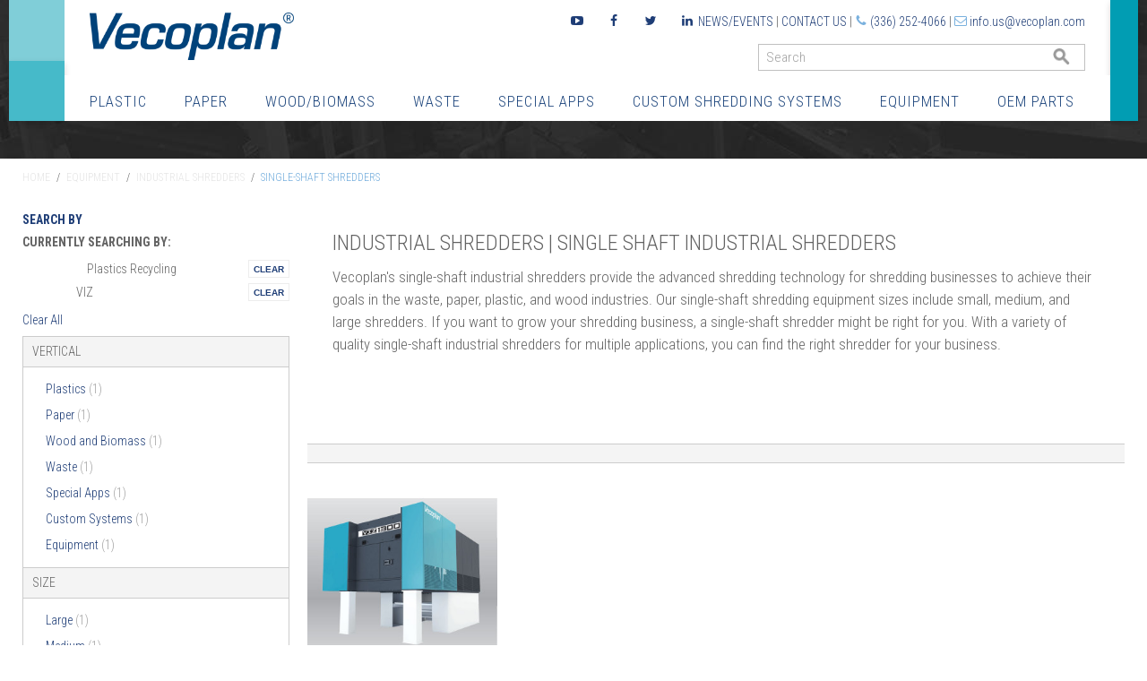

--- FILE ---
content_type: text/html; charset=UTF-8
request_url: https://www.vecoplanllc.com/size-reduction-equipment/industrial-shredders/single-shaft-shredders?material=22&series=75
body_size: 6382
content:

<!DOCTYPE html>

<!--[if lt IE 7 ]> <html lang="en" id="top" class="no-js ie6"> <![endif]-->
<!--[if IE 7 ]>    <html lang="en" id="top" class="no-js ie7"> <![endif]-->
<!--[if IE 8 ]>    <html lang="en" id="top" class="no-js ie8"> <![endif]-->
<!--[if IE 9 ]>    <html lang="en" id="top" class="no-js ie9"> <![endif]-->
<!--[if (gt IE 9)|!(IE)]><!--> <html lang="en" id="top" class="no-js"> <!--<![endif]-->

<head>
<meta http-equiv="Content-Type" content="text/html; charset=utf-8" />
<title>Single Shaft Industrial Shredders | Vecoplan</title>
<!-- Google Tag Manager -->
<script>(function(w,d,s,l,i){w[l]=w[l]||[];w[l].push({'gtm.start':
            new Date().getTime(),event:'gtm.js'});var f=d.getElementsByTagName(s)[0],
        j=d.createElement(s),dl=l!='dataLayer'?'&l='+l:'';j.async=true;j.src=
        'https://www.googletagmanager.com/gtm.js?id='+i+dl;f.parentNode.insertBefore(j,f);
    })(window,document,'script','dataLayer','GTM-KT6GDZ');</script>
<!-- End Google Tag Manager -->
<meta name="description" content="View our extensive line of Vecoplan single shaft shredders. They provide the advanced shredding technology for shredding businesses to achieve their goals." />
<meta name="keywords" content="Single shaft shredders, single shaft industrial shredders" />
<meta name="robots" content="INDEX,FOLLOW" />
<link rel="icon" href="https://www.vecoplanllc.com/media/favicon/default/favicon.png" type="image/x-icon" />
<link rel="shortcut icon" href="https://www.vecoplanllc.com/media/favicon/default/favicon.png" type="image/x-icon" />
<!--[if lt IE 7]>
<script type="text/javascript">
//<![CDATA[
    var BLANK_URL = 'https://www.vecoplanllc.com/js/blank.html';
    var BLANK_IMG = 'https://www.vecoplanllc.com/js/spacer.gif';
//]]>
</script>
<![endif]-->

<script src="https://services.thomasnet.com/roi/client.js?tid=10074962"></script>

<link rel="stylesheet" type="text/css" href="https://www.vecoplanllc.com/skin/frontend/veccoplan/default/css/addon01-2017.css" media="all" />
<link rel="stylesheet" type="text/css" href="https://www.vecoplanllc.com/skin/frontend/veccoplan/default/css/addon04-2017.css" media="all" />
<link rel="stylesheet" type="text/css" href="https://www.vecoplanllc.com/skin/frontend/veccoplan/default/css/addon06-2017.css" media="all" />
<link rel="stylesheet" type="text/css" href="https://www.vecoplanllc.com/skin/frontend/veccoplan/default/css/addon07-2017.css" media="all" />
<link rel="stylesheet" type="text/css" href="https://www.vecoplanllc.com/skin/frontend/veccoplan/default/css/addon01-2018.css" media="all" />
<link rel="stylesheet" type="text/css" href="https://www.vecoplanllc.com/skin/frontend/veccoplan/default/css/addon11-2018.css" media="all" />
<link rel="stylesheet" type="text/css" href="https://www.vecoplanllc.com/skin/frontend/veccoplan/default/css/addon-01-2019-newstyle.css" media="all" />
<link rel="stylesheet" type="text/css" href="https://www.vecoplanllc.com/skin/frontend/veccoplan/default/css/addon-2020-04-22.css" media="all" />
<link rel="stylesheet" type="text/css" href="https://www.vecoplanllc.com/skin/frontend/veccoplan/default/css/addon-2020-07-23.css" media="all" />
<link rel="stylesheet" type="text/css" href="https://www.vecoplanllc.com/skin/frontend/veccoplan/default/css/addon-2022-11.css" media="all" />
<link rel="stylesheet" type="text/css" href="https://www.vecoplanllc.com/skin/frontend/base/default/css/mageworx/downloads/downloads.css" media="all" />
<link rel="stylesheet" type="text/css" href="https://www.vecoplanllc.com/skin/frontend/veccoplan/default/css/mirasvit/searchautocomplete/amazon.css" media="all" />
<link rel="stylesheet" type="text/css" href="https://www.vecoplanllc.com/skin/frontend/base/default/css/mirasvit_searchindex.css" media="all" />
<script type="text/javascript" src="https://www.vecoplanllc.com/js/prototype/prototype.js"></script>
<script type="text/javascript" src="https://www.vecoplanllc.com/js/lib/jquery/jquery-1.10.2.min.js"></script>
<script type="text/javascript" src="https://www.vecoplanllc.com/js/lib/jquery/noconflict.js"></script>
<script type="text/javascript" src="https://www.vecoplanllc.com/js/lib/ccard.js"></script>
<script type="text/javascript" src="https://www.vecoplanllc.com/js/prototype/validation.js"></script>
<script type="text/javascript" src="https://www.vecoplanllc.com/js/scriptaculous/builder.js"></script>
<script type="text/javascript" src="https://www.vecoplanllc.com/js/scriptaculous/effects.js"></script>
<script type="text/javascript" src="https://www.vecoplanllc.com/js/scriptaculous/dragdrop.js"></script>
<script type="text/javascript" src="https://www.vecoplanllc.com/js/scriptaculous/controls.js"></script>
<script type="text/javascript" src="https://www.vecoplanllc.com/js/scriptaculous/slider.js"></script>
<script type="text/javascript" src="https://www.vecoplanllc.com/js/varien/js.js"></script>
<script type="text/javascript" src="https://www.vecoplanllc.com/js/varien/form.js"></script>
<script type="text/javascript" src="https://www.vecoplanllc.com/js/mage/translate.js"></script>
<script type="text/javascript" src="https://www.vecoplanllc.com/js/mage/cookies.js"></script>
<script type="text/javascript" src="https://www.vecoplanllc.com/js/jquery/jquery-1.7.1-min.js"></script>
<script type="text/javascript" src="https://www.vecoplanllc.com/js/commercelab/noconflict.js"></script>
<script type="text/javascript" src="https://www.vecoplanllc.com/js/mirasvit/core/jquery.min.js"></script>
<script type="text/javascript" src="https://www.vecoplanllc.com/js/mirasvit/core/underscore.js"></script>
<script type="text/javascript" src="https://www.vecoplanllc.com/js/mirasvit/core/backbone.js"></script>
<script type="text/javascript" src="https://www.vecoplanllc.com/js/mirasvit/code/searchautocomplete/form.js"></script>
<script type="text/javascript" src="https://www.vecoplanllc.com/js/mirasvit/code/searchautocomplete/autocomplete.js"></script>
<script type="text/javascript" src="https://www.vecoplanllc.com/skin/frontend/rwd/default/js/lib/modernizr.custom.min.js"></script>
<script type="text/javascript" src="https://www.vecoplanllc.com/skin/frontend/rwd/default/js/lib/selectivizr.js"></script>
<script type="text/javascript" src="https://www.vecoplanllc.com/skin/frontend/rwd/default/js/lib/matchMedia.js"></script>
<script type="text/javascript" src="https://www.vecoplanllc.com/skin/frontend/rwd/default/js/lib/matchMedia.addListener.js"></script>
<script type="text/javascript" src="https://www.vecoplanllc.com/skin/frontend/rwd/default/js/lib/enquire.js"></script>
<script type="text/javascript" src="https://www.vecoplanllc.com/skin/frontend/rwd/default/js/lib/imagesloaded.js"></script>
<script type="text/javascript" src="https://www.vecoplanllc.com/skin/frontend/rwd/default/js/minicart.js"></script>
<script type="text/javascript" src="https://www.vecoplanllc.com/skin/frontend/base/default/js/mageworx/downloads/downloads.js"></script>
<link rel="stylesheet" href="//fonts.googleapis.com/css?family=Roboto:300,400,700|Roboto+Condensed:300,700" />
<link rel="canonical" href="https://www.vecoplanllc.com/size-reduction-equipment/industrial-shredders/single-shaft-shredders" />
<!--[if  (lte IE 8) & (!IEMobile)]>
<link rel="stylesheet" type="text/css" href="https://www.vecoplanllc.com/skin/frontend/veccoplan/default/css/madisonisland-ie8.css" media="all" />
<link rel="stylesheet" type="text/css" href="https://www.vecoplanllc.com/skin/frontend/veccoplan/default/css/styles-ie8.css" media="all" />
<![endif]-->
<!--[if (gte IE 9) | (IEMobile)]><!-->
<link rel="stylesheet" type="text/css" href="https://www.vecoplanllc.com/skin/frontend/veccoplan/default/css/madisonisland.css" media="all" />
<link rel="stylesheet" type="text/css" href="https://www.vecoplanllc.com/skin/frontend/veccoplan/default/css/styles.css" media="all" />
<!--<![endif]-->

<script type="text/javascript">
//<![CDATA[
Mage.Cookies.path     = '/';
Mage.Cookies.domain   = '.www.vecoplanllc.com';
//]]>
</script>
<meta name="viewport" content="initial-scale=1.0, width=device-width" />

<script type="text/javascript">
//<![CDATA[
optionalZipCountries = ["HK","IE","MO","PA"];
//]]>
</script>
<script type="text/javascript">//<![CDATA[
        var Translator = new Translate([]);
        //]]></script></head>
<body class=" catalog-category-view categorypath-size-reduction-equipment-industrial-shredders-single-shaft-shredders category-single-shaft-shredders">
<!-- Google Tag Manager (noscript) -->
<noscript><iframe src="https://www.googletagmanager.com/ns.html?id=GTM-KT6GDZ"
                  height="0" width="0" style="display:none;visibility:hidden"></iframe></noscript>
<!-- End Google Tag Manager (noscript) --><script type="text/javascript">
    var downloads = new Downloads('http://www.vecoplanllc.com/downloads/dl/updateDownloads/product/0/id/%file_id%/');
</script><div class="wrapper">
        <noscript>
        <div class="global-site-notice noscript">
            <div class="notice-inner">
                <p>
                    <strong>JavaScript seems to be disabled in your browser.</strong><br />
                    You must have JavaScript enabled in your browser to utilize the functionality of this website.                </p>
            </div>
        </div>
    </noscript>
    <div class="page">
        <div class="top-wrapper">
    <header id="header" class="page-header">
        <div class="page-header-container">
          <div class="bg-colors">
                <div class="color-badge-top-left half-height tuerkis-light"></div>
                <div class="color-badge-bottom-left half-height tuerkis-mid"></div>
                <div class="color-badge-right full-height tuerkis-dark"></div>
            </div>
            <div class="page-header-content row">
                <div class="col-md-4 col-sm-12">
                    <a class="logo" href="https://www.vecoplanllc.com/">
                        <img src="https://www.vecoplanllc.com/skin/frontend/veccoplan/default/images/logo.png" alt="" class="large" />
                        <img src="https://www.vecoplanllc.com/skin/frontend/veccoplan/default/images/logo.png" alt="" class="small" />
                    </a>
                </div>
                <div class="col-md-8 col-sm-12 contact-wrapper">
                    <div class="row">
                        <div class="col-sm-12">
                                                        <div class="contact">
                                <a href="/blog" class="text-uppercase">News/Events</a> |
                                <a href="/contact-us" class="text-uppercase">Contact Us</a> |
                                <span class="icon icon-phone" aria-hidden="true"></span>
                                <a href="tel:+13362524066"><span class="lmc_vecoplanllc">(336) 252-4066</span></a> |
                                <span class="icon icon-envelope-o" aria-hidden="true"></span>
                                <a href="/cdn-cgi/l/email-protection#7a13141c15540f093a0c1f19150a161b1454191517"><span class="__cf_email__" data-cfemail="10797e767f3e6563506675737f607c717e3e737f7d">[email&#160;protected]</span></a>
                            </div>
                            <ul class="list-inline social-media-icons">
                                <li>
                                    <a href="https://www.youtube.com/user/VecoVideos" target="_blank">
                                        <span class="icon icon-youtube-play">
                                            <span class="sr-only">Youtube</span>
                                        </span>
                                    </a>
                                </li>
                                <li><a href="https://www.facebook.com/pages/Vecoplan-LLC/107332249325596" target="_blank">
                                        <span class="icon icon-facebook">
                                            <span class="sr-only">Facebook</span>
                                        </span>
                                    </a>
                                </li>
                                <li>
                                    <a href="https://twitter.com/vecoplanllc" target="_blank">
                                        <span class="icon icon-twitter">
                                            <span class="sr-only">Twitter</span>
                                        </span>
                                    </a>
                                </li>
                                <li>
                                    <a href="http://www.linkedin.com/company/vecoplan-llc" target="_blank">
                                        <span class="icon icon-linkedin">
                                            <span class="sr-only">LinkedIn</span>
                                        </span>

                                    </a>
                                </li>
                                <!--
                                <li>
                                    <a href="https://plus.google.com/106255188581339395229/posts" target="_blank">
                                        <span class="icon icon-google-plus">
                                            <span class="sr-only">Google Plus</span>
                                        </span>
                                    </a>
                                </li>
                                -->
                            </ul>
                        </div>
                    </div>
                    <div class="row">
                        <div class="col-sm-12">
                              <div id="desktop-search" class="desktop-search">
                                      <form class="searchautocomplete UI-SEARCHAUTOCOMPLETE" action="https://www.vecoplanllc.com/catalogsearch/result/" method="get"
    data-tip="Search"
    data-url="//www.vecoplanllc.com/searchautocomplete/ajax/get/"
    data-minchars="3"
    data-delay="500">

    <label for="search">Search</label>
    <div class="nav">

        <input class="input-text UI-SEARCH" type="text" autocomplete="off" name="q" placeholder="Search" maxlength="128" />
        <div class="searchautocomplete-loader UI-LOADER">
            <div id="g01"></div>
            <div id="g02"></div>
            <div id="g03"></div>
            <div id="g04"></div>
            <div id="g05"></div>
            <div id="g06"></div>
            <div id="g07"></div>
            <div id="g08"></div>
        </div>
    </div>
    <button type="submit" title="Search" class="button search-button">GO</button>
    <div style="display:none" class="searchautocomplete-placeholder UI-PLACEHOLDER"></div>
</form>                                  </div>
                              </li>
                          </ul>

                        </div>
                    </div>
                </div>
            </div>

                        <div class="store-language-container"></div>

            <!-- Skip Links -->
            <div class="skip-links">
                <a href="#header-nav" class="skip-link skip-nav">
                    <span class="icon icon-bars"><span class="sr-only">Menu</span></span>
                </a>
            </div>

            <!-- Navigation -->
            <div id="header-nav" class="skip-content">
                <div class="row">
                    
    <nav id="nav">
        <ol class="nav-primary">
            <li  class="level0 nav-1 first parent"><a href="https://www.vecoplanllc.com/plastics-shredders" class="level0 has-children">Plastic </a><ul class="level0"><li class="level1 view-all"><a class="level1" href="https://www.vecoplanllc.com/plastics-shredders">View All Plastic </a></li><li  class="level1 nav-1-1 first parent"><a href="https://www.vecoplanllc.com/plastics-shredders/plastics-recycling" class="level1 has-children">Plastic Granulator &amp; Shredders for Recycling A Variety of High Volume Plastics</a><ul class="level1"><li class="level2 view-all"><a class="level2" href="https://www.vecoplanllc.com/plastics-shredders/plastics-recycling">View All Plastic Granulator &amp; Shredders for Recycling A Variety of High Volume Plastics</a></li><li  class="level2 nav-1-1-1 first last"><a href="https://www.vecoplanllc.com/plastics-shredders/plastics-recycling/case-study-test" class="level2 ">Case Study</a></li></ul></li><li  class="level1 nav-1-2"><a href="https://www.vecoplanllc.com/plastics-shredders/film-and-fiber" class="level1 ">Film &amp; Fiber</a></li><li  class="level1 nav-1-3"><a href="https://www.vecoplanllc.com/plastics-shredders/purgings" class="level1 ">Purgings</a></li><li  class="level1 nav-1-4"><a href="https://www.vecoplanllc.com/plastics-shredders/pipe" class="level1 ">Pipe</a></li><li  class="level1 nav-1-5"><a href="https://www.vecoplanllc.com/plastics-shredders/drums-ibcs" class="level1 ">Plastic Container Recycling </a></li><li  class="level1 nav-1-6"><a href="https://www.vecoplanllc.com/plastics-shredders/lineal" class="level1 ">Lineal Scrap Recycling</a></li><li  class="level1 nav-1-7"><a href="https://www.vecoplanllc.com/plastics-shredders/bottles" class="level1 ">Bottles</a></li><li  class="level1 nav-1-8"><a href="https://www.vecoplanllc.com/plastics-shredders/carpet" class="level1 ">Carpet</a></li><li  class="level1 nav-1-9 last"><a href="https://www.vecoplanllc.com/plastics-shredders/dunnage" class="level1 ">Dunnage</a></li></ul></li><li  class="level0 nav-2 parent"><a href="https://www.vecoplanllc.com/paper-shredders" class="level0 has-children">Paper</a><ul class="level0"><li class="level1 view-all"><a class="level1" href="https://www.vecoplanllc.com/paper-shredders">View All Paper</a></li><li  class="level1 nav-2-1 first"><a href="https://www.vecoplanllc.com/paper-shredders/plant-based-document-destruction" class="level1 ">Plant Based Document Destruction Systems </a></li><li  class="level1 nav-2-2"><a href="https://www.vecoplanllc.com/paper-shredders/paper-recycling" class="level1 ">Paper Recycling</a></li><li  class="level1 nav-2-3 last"><a href="https://www.vecoplanllc.com/paper-shredders/printers-waste" class="level1 ">Printers Waste</a></li></ul></li><li  class="level0 nav-3 parent"><a href="https://www.vecoplanllc.com/wood-biomass-shredders" class="level0 has-children">Wood/Biomass</a><ul class="level0"><li class="level1 view-all"><a class="level1" href="https://www.vecoplanllc.com/wood-biomass-shredders">View All Wood/Biomass</a></li><li  class="level1 nav-3-1 first"><a href="https://www.vecoplanllc.com/wood-biomass-shredders/woodworking-scrap" class="level1 ">Woodworking Scrap</a></li><li  class="level1 nav-3-2"><a href="https://www.vecoplanllc.com/wood-biomass-shredders/sawmill-scrap" class="level1 ">Sawmill Scrap</a></li><li  class="level1 nav-3-3"><a href="https://www.vecoplanllc.com/wood-biomass-shredders/pallet-scrap" class="level1 ">Pallet Scrap</a></li><li  class="level1 nav-3-4 last"><a href="https://www.vecoplanllc.com/wood-biomass-shredders/biomass-energy" class="level1 ">Biomass Energy</a></li></ul></li><li  class="level0 nav-4 parent"><a href="https://www.vecoplanllc.com/waste-recovery-systems" class="level0 has-children">Waste</a><ul class="level0"><li class="level1 view-all"><a class="level1" href="https://www.vecoplanllc.com/waste-recovery-systems">View All Waste</a></li><li  class="level1 nav-4-1 first"><a href="https://www.vecoplanllc.com/waste-recovery-systems/msw" class="level1 ">Municipal Solid Waste (MSW)</a></li><li  class="level1 nav-4-2 last"><a href="https://www.vecoplanllc.com/waste-recovery-systems/medical-waste" class="level1 ">Medical Waste</a></li></ul></li><li  class="level0 nav-5 parent"><a href="https://www.vecoplanllc.com/specialties" class="level0 has-children">Special Apps</a><ul class="level0"><li class="level1 view-all"><a class="level1" href="https://www.vecoplanllc.com/specialties">View All Special Apps</a></li><li  class="level1 nav-5-1 first"><a href="https://www.vecoplanllc.com/specialties/medical-waste" class="level1 ">Medical Waste</a></li><li  class="level1 nav-5-2"><a href="https://www.vecoplanllc.com/specialties/product-destruction" class="level1 ">Product Destruction</a></li><li  class="level1 nav-5-3"><a href="https://www.vecoplanllc.com/specialties/textiles" class="level1 ">Textiles</a></li><li  class="level1 nav-5-4"><a href="https://www.vecoplanllc.com/specialties/tires" class="level1 ">Tires</a></li><li  class="level1 nav-5-5"><a href="https://www.vecoplanllc.com/specialties/aluminum" class="level1 ">Aluminum</a></li><li  class="level1 nav-5-6 last"><a href="https://www.vecoplanllc.com/specialties/e-scrap" class="level1 ">E-Scrap</a></li></ul></li><li  class="level0 nav-6"><a href="https://www.vecoplanllc.com/custom-systems" class="level0 ">Custom Shredding Systems</a></li><li  class="level0 nav-7 active parent"><a href="https://www.vecoplanllc.com/size-reduction-equipment" class="level0 has-children">Equipment</a><ul class="level0"><li class="level1 view-all"><a class="level1" href="https://www.vecoplanllc.com/size-reduction-equipment">View All Equipment</a></li><li  class="level1 nav-7-1 first active parent"><a href="https://www.vecoplanllc.com/size-reduction-equipment/industrial-shredders" class="level1 has-children">Industrial Shredders</a><ul class="level1"><li class="level2 view-all"><a class="level2" href="https://www.vecoplanllc.com/size-reduction-equipment/industrial-shredders">View All Industrial Shredders</a></li><li  class="level2 nav-7-1-1 first active"><a href="https://www.vecoplanllc.com/size-reduction-equipment/industrial-shredders/single-shaft-shredders" class="level2 ">Single-Shaft Shredders</a></li><li  class="level2 nav-7-1-2"><a href="https://www.vecoplanllc.com/size-reduction-equipment/industrial-shredders/dual-shaft-shredders" class="level2 ">Dual-shaft Shredders</a></li><li  class="level2 nav-7-1-3"><a href="https://www.vecoplanllc.com/size-reduction-equipment/industrial-shredders/horizontal-shredders" class="level2 ">Horizontal Shredders</a></li><li  class="level2 nav-7-1-4"><a href="https://www.vecoplanllc.com/size-reduction-equipment/industrial-shredders/drum-chippers-horizontal" class="level2 ">Drum Chippers, Horizontal</a></li><li  class="level2 nav-7-1-5"><a href="https://www.vecoplanllc.com/size-reduction-equipment/industrial-shredders/mobile-shred-trucks" class="level2 ">Mobile Shred Trucks</a></li><li  class="level2 nav-7-1-6 last"><a href="https://www.vecoplanllc.com/size-reduction-equipment/industrial-shredders/pre-owned-shredders" class="level2 ">Pre-owned Shredders</a></li></ul></li><li  class="level1 nav-7-2 parent"><a href="https://www.vecoplanllc.com/size-reduction-equipment/conveyors" class="level1 has-children">Conveyors</a><ul class="level1"><li class="level2 view-all"><a class="level2" href="https://www.vecoplanllc.com/size-reduction-equipment/conveyors">View All Conveyors</a></li><li  class="level2 nav-7-2-1 first"><a href="https://www.vecoplanllc.com/size-reduction-equipment/conveyors/drag-chain-conveyors" class="level2 ">Drag-chain Conveyors</a></li><li  class="level2 nav-7-2-2"><a href="https://www.vecoplanllc.com/size-reduction-equipment/conveyors/belt-conveyors" class="level2 ">Belt Conveyors</a></li><li  class="level2 nav-7-2-3"><a href="https://www.vecoplanllc.com/size-reduction-equipment/conveyors/screw-conveyors" class="level2 ">Screw Conveyors</a></li><li  class="level2 nav-7-2-4"><a href="https://www.vecoplanllc.com/size-reduction-equipment/conveyors/retech-rmh-conveyors" class="level2 ">Retech Rmh Conveyors</a></li><li  class="level2 nav-7-2-5 last"><a href="https://www.vecoplanllc.com/size-reduction-equipment/conveyors/vibrating-conveyors" class="level2 ">Vibrating Conveyors</a></li></ul></li><li  class="level1 nav-7-3"><a href="https://www.vecoplanllc.com/size-reduction-equipment/shred-trucks" class="level1 ">Shred Trucks - New and Used</a></li><li  class="level1 nav-7-4 parent"><a href="https://www.vecoplanllc.com/size-reduction-equipment/separators" class="level1 has-children">Separators</a><ul class="level1"><li class="level2 view-all"><a class="level2" href="https://www.vecoplanllc.com/size-reduction-equipment/separators">View All Separators</a></li><li  class="level2 nav-7-4-1 first"><a href="https://www.vecoplanllc.com/size-reduction-equipment/separators/air-separator" class="level2 ">Air Separator</a></li><li  class="level2 nav-7-4-2"><a href="https://www.vecoplanllc.com/size-reduction-equipment/separators/metal-detectors" class="level2 ">Metal Detectors</a></li><li  class="level2 nav-7-4-3"><a href="https://www.vecoplanllc.com/size-reduction-equipment/separators/ferrous-separation" class="level2 ">Ferrous Separation</a></li><li  class="level2 nav-7-4-4"><a href="https://www.vecoplanllc.com/size-reduction-equipment/separators/non-ferrous-separation" class="level2 ">Non-ferrous Separation</a></li><li  class="level2 nav-7-4-5 last parent"><a href="https://www.vecoplanllc.com/size-reduction-equipment/separators/screening-technologies" class="level2 has-children">Screening Technologies</a><ul class="level2"><li class="level3 view-all"><a class="level3" href="https://www.vecoplanllc.com/size-reduction-equipment/separators/screening-technologies">View All Screening Technologies</a></li><li  class="level3 nav-7-4-5-1 first"><a href="https://www.vecoplanllc.com/size-reduction-equipment/separators/screening-technologies/vss-oscillation-screens" class="level3 ">Vss Oscillation Screens</a></li><li  class="level3 nav-7-4-5-2"><a href="https://www.vecoplanllc.com/size-reduction-equipment/separators/screening-technologies/disc-screeners" class="level3 ">Disc Screeners</a></li><li  class="level3 nav-7-4-5-3 last"><a href="https://www.vecoplanllc.com/size-reduction-equipment/separators/screening-technologies/star-sceening-machines" class="level3 ">Star Sceening Machines</a></li></ul></li></ul></li><li  class="level1 nav-7-5 parent"><a href="https://www.vecoplanllc.com/size-reduction-equipment/storage-technologies" class="level1 has-children">Storage and Feeding</a><ul class="level1"><li class="level2 view-all"><a class="level2" href="https://www.vecoplanllc.com/size-reduction-equipment/storage-technologies">View All Storage and Feeding</a></li><li  class="level2 nav-7-5-1 first"><a href="https://www.vecoplanllc.com/size-reduction-equipment/storage-technologies/push-pull-rod-dischargers" class="level2 ">Push/pull Rod Dischargers</a></li><li  class="level2 nav-7-5-2"><a href="https://www.vecoplanllc.com/size-reduction-equipment/storage-technologies/load-unload-conveyors" class="level2 ">Load/unload Conveyors</a></li><li  class="level2 nav-7-5-3"><a href="https://www.vecoplanllc.com/size-reduction-equipment/storage-technologies/screw-dischargers" class="level2 ">Screw Dischargers</a></li><li  class="level2 nav-7-5-4"><a href="https://www.vecoplanllc.com/size-reduction-equipment/storage-technologies/vibratory-table" class="level2 ">Vibratory Feeder &amp; Table</a></li><li  class="level2 nav-7-5-5 last"><a href="https://www.vecoplanllc.com/size-reduction-equipment/storage-technologies/truck-unloading-systems" class="level2 ">Truck Unloading Systems</a></li></ul></li><li  class="level1 nav-7-6 last"><a href="https://www.vecoplanllc.com/size-reduction-equipment/used-equipment" class="level1 ">Used Shredding, Storing &amp; Recycling Equipment</a></li></ul></li><li  class="level0 nav-8 last parent"><a href="https://www.vecoplanllc.com/oem-parts" class="level0 has-children">OEM Parts</a><ul class="level0"><li class="level1 view-all"><a class="level1" href="https://www.vecoplanllc.com/oem-parts">View All OEM Parts</a></li><li  class="level1 nav-8-1 first"><a href="https://www.vecoplanllc.com/oem-parts/cutters" class="level1 ">Cutters</a></li><li  class="level1 nav-8-2 last"><a href="https://www.vecoplanllc.com/oem-parts/counter-knives" class="level1 ">Counter Knives</a></li></ul></li>        </ol>
    </nav>

                </div>
            </div>
            <div class="header-mobile-search">
                <form class="searchautocomplete UI-SEARCHAUTOCOMPLETE" action="https://www.vecoplanllc.com/catalogsearch/result/" method="get"
    data-tip="Search"
    data-url="//www.vecoplanllc.com/searchautocomplete/ajax/get/"
    data-minchars="3"
    data-delay="500">

    <label for="search">Search</label>
    <div class="nav">

        <input class="input-text UI-SEARCH" type="text" autocomplete="off" name="q" placeholder="Search" maxlength="128" />
        <div class="searchautocomplete-loader UI-LOADER">
            <div id="g01"></div>
            <div id="g02"></div>
            <div id="g03"></div>
            <div id="g04"></div>
            <div id="g05"></div>
            <div id="g06"></div>
            <div id="g07"></div>
            <div id="g08"></div>
        </div>
    </div>
    <button type="submit" title="Search" class="button search-button">GO</button>
    <div style="display:none" class="searchautocomplete-placeholder UI-PLACEHOLDER"></div>
</form>            </div>



            <!-- Account -->

            <div id="header-account" class="skip-content">
                <div class="links">
        <ul>
                                    <li class="first last" ><a href="https://www.vecoplanllc.com/blog/" title="Industry News & Events" class="top-link-news">Industry News & Events</a></li>
                        </ul>
</div>
            </div>
        </div>
    </header>
    </div>
          <div class="main-container col2-left-layout"">
            <div class="main">
                <div class="breadcrumbs">
    <ul>
                    <li class="home">
                            <a href="https://www.vecoplanllc.com/" title="Go to Home Page">Home</a>
                                        <span>/ </span>
                        </li>
                    <li class="category9">
                            <a href="https://www.vecoplanllc.com/size-reduction-equipment" title="">Equipment</a>
                                        <span>/ </span>
                        </li>
                    <li class="category64">
                            <a href="https://www.vecoplanllc.com/size-reduction-equipment/industrial-shredders" title="">Industrial Shredders</a>
                                        <span>/ </span>
                        </li>
                    <li class="category65">
                            <strong>Single-Shaft Shredders</strong>
                                    </li>
            </ul>
</div>

                                                      <div class="col-left sidebar col-left-first"><div class="block block-layered-nav">
    <div class="block-title">
        <strong><span>Search By</span></strong>
    </div>
    <div class="block-content toggle-content">
        <div class="currently">
    <p class="block-subtitle">Currently Searching by:</p>
    <ol>
                    <li>
                            <a class="btn-remove" href="https://www.vecoplanllc.com/size-reduction-equipment/industrial-shredders/single-shaft-shredders?series=75" title="Remove This Item">Remove This Itemtest </a>
                        <span class="label">Materials:</span> <span class="value">Plastics Recycling</span>
        </li>
                            <li>
                            <a class="btn-remove" href="https://www.vecoplanllc.com/size-reduction-equipment/industrial-shredders/single-shaft-shredders?material=22" title="Remove This Item">Remove This Itemtest </a>
                        <span class="label">Series:</span> <span class="value">VIZ</span>
        </li>
                </ol>
</div>
                    <div class="actions"><a href="https://www.vecoplanllc.com/size-reduction-equipment/industrial-shredders/single-shaft-shredders">Clear All</a></div>
                            <p class="block-subtitle block-subtitle--filter">Filter</p>
            <dl id="narrow-by-list">
                                                                                                    <dt>Vertical</dt>
                    <dd>
<ol>
    <li>
                    <a href="https://www.vecoplanllc.com/size-reduction-equipment/industrial-shredders/single-shaft-shredders?material=22&amp;series=75&amp;vertical=31">
                Plastics                                <span class="count">(1)</span>
                            </a>
            </li>
    <li>
                    <a href="https://www.vecoplanllc.com/size-reduction-equipment/industrial-shredders/single-shaft-shredders?material=22&amp;series=75&amp;vertical=32">
                Paper                                <span class="count">(1)</span>
                            </a>
            </li>
    <li>
                    <a href="https://www.vecoplanllc.com/size-reduction-equipment/industrial-shredders/single-shaft-shredders?material=22&amp;series=75&amp;vertical=33">
                Wood and Biomass                                <span class="count">(1)</span>
                            </a>
            </li>
    <li>
                    <a href="https://www.vecoplanllc.com/size-reduction-equipment/industrial-shredders/single-shaft-shredders?material=22&amp;series=75&amp;vertical=34">
                Waste                                <span class="count">(1)</span>
                            </a>
            </li>
    <li>
                    <a href="https://www.vecoplanllc.com/size-reduction-equipment/industrial-shredders/single-shaft-shredders?material=22&amp;series=75&amp;vertical=35">
                Special Apps                                <span class="count">(1)</span>
                            </a>
            </li>
    <li>
                    <a href="https://www.vecoplanllc.com/size-reduction-equipment/industrial-shredders/single-shaft-shredders?material=22&amp;series=75&amp;vertical=36">
                Custom Systems                                <span class="count">(1)</span>
                            </a>
            </li>
    <li>
                    <a href="https://www.vecoplanllc.com/size-reduction-equipment/industrial-shredders/single-shaft-shredders?material=22&amp;series=75&amp;vertical=37">
                Equipment                                <span class="count">(1)</span>
                            </a>
            </li>
</ol>
</dd>
                                                                    <dt>Size</dt>
                    <dd>
<ol>
    <li>
                    <a href="https://www.vecoplanllc.com/size-reduction-equipment/industrial-shredders/single-shaft-shredders?material=22&amp;series=75&amp;size=38">
                Large                                <span class="count">(1)</span>
                            </a>
            </li>
    <li>
                    <a href="https://www.vecoplanllc.com/size-reduction-equipment/industrial-shredders/single-shaft-shredders?material=22&amp;series=75&amp;size=39">
                Medium                                <span class="count">(1)</span>
                            </a>
            </li>
</ol>
</dd>
                                                                            </dl>
            <script data-cfasync="false" src="/cdn-cgi/scripts/5c5dd728/cloudflare-static/email-decode.min.js"></script><script type="text/javascript">decorateDataList('narrow-by-list')</script>
            </div>
</div>
</div>
                                  <div class="col-main">
                  <div class="std">
                                        
<div class="category-container">
            <div class="category-description">
            <h1>Industrial Shredders | Single Shaft Industrial Shredders</h1>
<p><span>Vecoplan's single-shaft industrial shredders provide the advanced shredding technology for shredding businesses to achieve their goals in the waste, paper, plastic, and wood industries.&nbsp;</span>Our single-shaft shredding equipment sizes include small, medium, and large shredders. If you want to grow your shredding business, a single-shaft shredder might be right for you. With a variety of quality single-shaft industrial shredders for multiple applications, you can find the right shredder for your business.</p>        </div>
    
    </div>

    <div class="category-products">
    <div class="toolbar">
            <div class="sorter">
                            <p class="view-mode">
                                                        </p>
            
        </div>
        <div class="pager">

        
    
    
    
    

    </div>
</div>
        
    
            <ul class="products-grid products-grid--max-4-col">
                                <li class="item last">
                <a href="https://www.vecoplanllc.com/size-reduction-equipment/industrial-shredders/single-shaft-shredders/viz-1300-rotary-shredder" title="VIZ 1300 Rotary Shredder" class="product-image">
                                        <img id="product-collection-image-301"
                         src="https://www.vecoplanllc.com/media/catalog/product/cache/1/small_image/300x/9df78eab33525d08d6e5fb8d27136e95/v/i/viz-1300.jpg"
                         alt="VIZ 1300 Rotary Shredder" />
                </a>
                <div class="product-info">
                    <h2 class="product-name"><a href="https://www.vecoplanllc.com/size-reduction-equipment/industrial-shredders/single-shaft-shredders/viz-1300-rotary-shredder" title="VIZ 1300 Rotary Shredder">VIZ 1300 Rotary Shredder</a></h2>
                                        
                                        <a href="https://www.vecoplanllc.com/size-reduction-equipment/industrial-shredders/single-shaft-shredders/viz-1300-rotary-shredder" class="product-info-link">View more information ></a>
                </div>
            </li>
                        </ul>
    <script type="text/javascript">decorateGeneric($$('ul.products-grid'), ['odd','even','first','last'])</script>
    
    <div class="toolbar-bottom">
        <div class="toolbar">
            <div class="sorter">
                            <p class="view-mode">
                                                        </p>
            
        </div>
        <div class="pager">

        
    
    
    
    

    </div>
</div>
    </div>
</div>
                    </div>
                </div>
                <div class="col-left sidebar"></div>
            </div>
        </div>
                                

<script type="text/javascript" src="https://www.vecoplanllc.com/skin/frontend/veccoplan/default/js/app.js"></script>
<script type="text/javascript" src="https://www.vecoplanllc.com/skin/frontend/veccoplan/default/js/vendor.js"></script>
<script type="text/javascript" src="https://www.vecoplanllc.com/skin/frontend/veccoplan/default/js/addon06-2017.js"></script>
<div id="downloads_video_popup">
    <div class="popup-cont">
        <div id="dl_video_content">
            <div id="dl_video_title">
                <h2>video title</h2>
            </div>
            <div id="dl_video">
                video content
            </div>
        </div>
        <div id="dl-spinner" class="spinner"></div>
        <div type="button" id="close_popup" class="close-button"></div>
    </div>
</div>
<div id="downloads_video_overlay"></div>
<script type="text/javascript">
    downloads.postInit();
</script>    </div>
</div>
<!-- Begin WebTrax -->
<script type="text/javascript"> var wto = wto || []; wto.push(['setWTID', 'wt-db0e4d98-1a2c-45da-9400-f92a0c8cfbb4']); wto.push(['webTraxs']);(function() { var wt = document.createElement('script'); wt.src = document.location.protocol + '//www.webtraxs.com/wt.php'; wt.type = 'text/javascript'; wt.async = true; var s = document.getElementsByTagName('script')[0]; s.parentNode.insertBefore(wt, s); })();</script><noscript><img src="https://www.webtraxs.com/webtraxs.php?id=wt-db0e4d98-1a2c-45da-9400-f92a0c8cfbb4&st=img" alt="" /></noscript>
<!-- End WebTrax -->
</body>
</html>


--- FILE ---
content_type: text/html;charset=utf-8
request_url: https://pnapi.invoca.net/2469/na.json
body_size: 115
content:
{"invocaId":"i-726bbc6c-b37d-4413-ceb1-381d63c0d543","message":"shared params updated"}

--- FILE ---
content_type: text/html;charset=utf-8
request_url: https://pnapi.invoca.net/2469/na.json
body_size: 115
content:
{"invocaId":"i-726bbc6c-b37d-4413-ceb1-381d63c0d543","message":"shared params updated"}

--- FILE ---
content_type: text/css
request_url: https://www.vecoplanllc.com/skin/frontend/veccoplan/default/css/addon01-2017.css
body_size: -87
content:
.category-plastics .products-grid > li, .category-plastics-shredders .products-grid > li, .category-paper .products-grid > li, .category-paper-shredders .products-grid > li, .category-wood-biomass .products-grid > li, .category-wood-biomass-shredders .products-grid > li,
.category-waste .products-grid > li, .category-waste-recovery-systems .products-grid > li, .category-specialties .products-grid > li, .category-custom-systems .products-grid > li {
  float: none;
  width: auto; }
  .category-plastics .products-grid > li p, .category-plastics-shredders .products-grid > li p, .category-paper .products-grid > li p, .category-paper-shredders .products-grid > li p, .category-wood-biomass .products-grid > li p, .category-wood-biomass-shredders .products-grid > li p,
  .category-waste .products-grid > li p, .category-waste-recovery-systems .products-grid > li p, .category-specialties .products-grid > li p, .category-custom-systems .products-grid > li p {
    text-align: left; }


--- FILE ---
content_type: text/css
request_url: https://www.vecoplanllc.com/skin/frontend/veccoplan/default/css/addon07-2017.css
body_size: -56
content:
.featured-category-products .products-grid--max-4-col > li .subcategory-image {
  width: 100%;
  text-align: center;
  margin: 0 auto;
  min-height: 200px;
  background: #fff;
  position: relative;
}
@media screen and (max-width: 890px) {
  .featured-category-products .products-grid--max-4-col > li .subcategory-image {
    min-height: 180px;
  }
}
.featured-category-products .products-grid--max-4-col > li .subcategory-image img {
  max-height: 100%;
  max-width: 100%;
  width: auto;
  height: auto;
  position: absolute;
  top: 0;
  bottom: 0;
  left: 0;
  right: 0;
  margin: auto;
}


--- FILE ---
content_type: text/css
request_url: https://www.vecoplanllc.com/skin/frontend/veccoplan/default/css/addon11-2018.css
body_size: -68
content:
@media screen and (max-width: 768px) {
 .categorypath-plastics-shredders .equip-type .col-md-4,
 .categorypath-plastics-shredders .equip-type .col-md-4:nth-of-type(2n),
 .categorypath-paper-shredders .equip-type .col-md-4,
 .categorypath-paper-shredders .equip-type .col-md-4:nth-of-type(2n),
 .categorypath-wood-biomass-shredders .equip-type .col-md-4,
 .categorypath-wood-biomass-shredders .equip-type .col-md-4:nth-of-type(2n),
 .categorypath-waste-recovery-systems .equip-type .col-md-4,
 .categorypath-waste-recovery-systems .equip-type .col-md-4:nth-of-type(2n) {
        width: 100%!important;
        float: none;
        margin-right: 0;
        margin-bottom: 1em;
    }
}

sup sup {
  top: 0;
  font-size: 100%;
}


--- FILE ---
content_type: text/css
request_url: https://www.vecoplanllc.com/skin/frontend/veccoplan/default/css/addon-01-2019-newstyle.css
body_size: 328
content:
/* New Header Styles Added Jan 2019 */

/*header */
#header-nav {background-color: #fff!important; text-align: left!important;}
.nav-primary {padding-top: 1em!important;; text-align: left!important;}


/* footer */
.footer-container {background-color: #cecece!important;  background-image:none!important;}
.footer, .footer__menu a, .footer a, .footer address, .footer .icon {color: #797979!important;}

.hero__text {background-color: rgba(70, 186, 201, 0.9)!important;}


@media only screen and (min-width: 771px) {
  .page-header-container {
    padding-left: 62px;
    padding-right: 31px;
    padding-top: 1em;
    height: 135px!important;
  }
  .nav-primary a {color: #1a437b!important;}
  .page-header-content {padding-top: 0!important;}
  .page-header-container .social-media-icons, .page-header-container .contact {display: inline-block; float: right;}
  .bg-colors {position: relative;}
  .bg-colors .color-badge-top-left {position: absolute; top: -1em; left: -62px; background-color: #80ced8; height: 67.5px; width: 62px;}
  .bg-colors .color-badge-bottom-left {position: absolute;top: 53.5px; left: -62px; box-shadow: 0 3px 7px rgba(0, 0, 0, 0.15); background-color:#46bac9; height: 67.5px; width: 62px;}
  .bg-colors .color-badge-right {top: -1em; right: -31px; box-shadow: 0 3px 7px rgba(0, 0, 0, 0.15); background-color: #019db3; height: 135px; width: 31px; position: absolute;}
  #desktop-search form {float: right;}


  #desktop-search .searchautocomplete .search-button:before {margin-top: -19px; background-size: 300%; margin-left: -30px; background-position: 2px -130px;}
  /* end desktop */
}
@media screen and (max-width: 767px) {
  .bg-colors, #desktop-search {display: none;}
}


--- FILE ---
content_type: text/css
request_url: https://www.vecoplanllc.com/skin/frontend/veccoplan/default/css/addon-2022-11.css
body_size: 104
content:
@media screen and (max-width: 767px) {
  .sticky-contact-xs {
    position: fixed;
    bottom: 0;
    left: 0;
    width: 100%;
    display: flex!important;
    background-color: #1e3d76;
    z-index: 99;
  }
  .sticky-contact-xs a {
     color: white;
     width: 50%;
     padding: 1rem;
     text-align: center;
     text-decoration: none;
  }
  .sticky-contact-xs a.ico-phone {

  }
  .sticky-contact-xs a.ico-contact {
    border-right: 1px white solid;
  }
  .sticky-contact-xs a.ico-contact::before {
    content: "\69";
    position: relative;
     top: 1px;
     padding-right: 4px;
    font-family: "vecoplan" !important;
     font-style: normal !important;
     font-weight: normal !important;
     font-variant: normal !important;
     text-transform: none !important;
     speak: none;
     line-height: 1;
     -webkit-font-smoothing: antialiased;
     -moz-osx-font-smoothing: grayscale;
  }
  .sticky-contact-xs.visible-xs.bottom-content {
    transform: none;
    -webkit-transform: none;
  }
}



--- FILE ---
content_type: application/javascript
request_url: https://www.vecoplanllc.com/skin/frontend/veccoplan/default/js/addon06-2017.js
body_size: -186
content:
jQuery(document).ready(function(){
jQuery( ".show-expandable" ).click(function(){
     jQuery(".hidden-expandable").slideToggle();
     jQuery(".show-expandable").toggleClass('opened');
  });
});


--- FILE ---
content_type: application/javascript
request_url: https://www.vecoplanllc.com/js/mirasvit/code/searchautocomplete/autocomplete.js
body_size: 1850
content:
jQuery.noConflict();
jQuery(function ($) {

    SearchAutocomplete = Backbone.View.extend({
        url: null,
        result: null,
        suggest: null,
        query: null,
        delay: 100,
        store: 1,
        queryMinChars: 3,
        shown: false,

        events: {
            'keydown .UI-SEARCH': 'onKeydown',
            'keyup .UI-SEARCH': 'onKeyup',
            'blur .UI-SEARCH': 'onBlur',
            'focus .UI-SEARCH': 'onFocus',
            'change .UI-CATEGORY': 'onChangeCategory'
        },

        initialize: function () {
            var self = this;
            _.bindAll(self);
        },

        init: function (el) {
            var self = this;

            self.setElement(el);

            self.url = self.$el.attr('data-url');
            self.delay = self.$el.attr('data-delay');
            self.queryMinChars = self.$el.attr('data-minchars');
            self.$listenField = $('.UI-SEARCH', self.$el);
            self.$suggestField = $('.UI-SEARCH-SUGGEST', self.$el);
            self.$placeholder = $('.UI-PLACEHOLDER', self.$el);
            self.$loader = $('.UI-LOADER', self.$el);
            self.$category = $('.UI-CATEGORY', self.$el);
            self.$categoryText = $('.UI-CATEGORY-TEXT', self.$el);
            self.result = '';
            self.query = self.$listenField.val();

            self.baseWidth = $('.UI-NAV-INPUT').width();

            self.onChangeCategory();
        },

        onChangeCategory: function () {
            var self = this;
            var text = $('option:selected', self.$category).text();

            if (self.$categoryText.length) {
                self.$categoryText.html(text);
                var width = self.$categoryText.width();

                if (width < 0) {
                    width = 20;
                }
                $('.UI-NAV-INPUT').css('padding-left', width + 35);
                $('.UI-CATEGORY').css('width', width + 35);
                // $('.UI-NAV-INPUT').css('width', self.baseWidth -(self.$categoryText.width() + 35));
            }

            self.result = '';
        },

        onKeydown: function (e) {
            var self = this;
            e.stopPropagation();

            if (!self.shown) {
                return;
            }

            switch (e.keyCode) {
                case 13: // enter
                    return;

                case 9: // tab
                case 27: // escape
                    e.preventDefault();
                    break;

                case 38: // up arrow
                    e.preventDefault();
                    self.prev();
                    break;

                case 40: // down arrow
                    e.preventDefault();
                    self.next();
                    break;
            }
        },

        onKeyup: function (e) {
            var self = this;
            e.stopPropagation();
            e.preventDefault();

            switch (e.keyCode) {
                case 40: // down arrow
                case 38: // up arrow
                    break;

                case 27: // escape
                    self.hide();
                    break;

                case 13:
                    if (!self.shown) {
                        return;
                    }

                    if ($('.active', self.$placeholder).length) {
                        self.select();
                    }
                    break;

                default:
                    var q = self.$listenField.val();
                    window.setTimeout(function () {
                        if (q == self.$listenField.val() && self.$listenField.val() != self.query) {
                            self.lookup();
                        }
                    }, self.delay);

                    self.$placeholder.html(self.result);
                    self.highlighter(self.$placeholder);
            }
        },

        onBlur: function (e) {
            var self = this;

            setTimeout(function () {
                self.select();
            }, 300);
        },

        onFocus: function (e) {
            var self = this;

            if (self.query.length >= self.queryMinChars) {
                if (self.result == '') {
                    self.lookup();
                } else {
                    self.show();
                }
            }
        },

        mouseover: function (e) {
            var self = this;

            $('.active', self.$placeholder).removeClass('active');

            $(e.currentTarget).addClass('active');
        },

        mouseout: function (e) {
            $(e.currentTarget).removeClass('active');
        },

        click: function (e) {
            var self = this;
            e.stopPropagation();
            e.preventDefault();

            self.select();
        },

        next: function (e) {
            var self = this;
            var next;

            var $active = $('.active', self.$placeholder);
            $active.removeClass('active');

            if ($active.length === 0) {
                next = $($('li', self.$placeholder).get(0));
            } else {
                next = $active.next();
            }

            if (next) {
                next.addClass('active');
            }
        },

        prev: function (e) {
            var self = this;
            var prev;

            var active = $('.active', self.$placeholder);
            active.removeClass('active');

            if (active.length === 0) {
                prev = $($('li', self.$placeholder).get($('li', self.$placeholder).length - 1));
            } else {
                prev = active.prev();
            }

            if (prev) {
                prev.addClass('active');
            }
        },

        select: function () {
            var self = this;

            if ($('.active', self.$placeholder).length) {
                var val = $('.active', self.$placeholder).attr('data-url');
                window.location.href = val;
            }

            return this.hide();
        },

        lookup: function () {
            var self = this;

            self.query = self.$listenField.val();
            if (self.query.length >= self.queryMinChars) {
                self.process(self.query);
            } else {
                self.hide();
            }
        },

        process: function (query) {
            var ts = new Date().getTime();
            var self = this;

            query = query.replace(/<\/?[^>]+>/gi, '');

            var cat = '';

            if (self.$category.val() !== undefined) {
                cat = '&' + self.$category.attr('name') + '=' + self.$category.val();
            }

            $.ajax({
                url: self.url + '?q=' + encodeURIComponent(query) + cat,
                dataType: 'json',
                type: 'GET',
                beforeSend: function () {
                    clearTimeout(self.processTimer);
                    self.processTimer = setTimeout(function () {
                        self.$loader.show();
                    }, 250);
                },
                success: function (response) {
                    clearTimeout(self.processTimer);
                    self.$loader.hide();

                    if (response.query.toLowerCase().trim() === self.$listenField.val().toLowerCase().trim()) {
                        if (response.items.length) {
                            self.show(response.items);
                        } else {
                            self.hide();
                        }
                    }
                }
            });
        },

        show: function (html) {
            var self = this;

            if (html == -undefined) {
                if (self.result === '') {
                    return;
                }
            } else {
                self.result = html;
                self.$placeholder.html(html);
                self.highlighter(self.$placeholder);
            }

            self.$placeholder.show();
            self.$el.addClass('active');
            self.shown = true;

            $('li', self.$placeholder).each(function (key, el) {
                var $el = $(el);
                $el.on('mouseover', self.mouseover);
                $el.on('mouseout', self.mouseout);
                $el.on('click', self.click);
            });

            return this;
        },

        hide: function () {
            var self = this;

            self.$placeholder.hide();
            self.$el.removeClass('active');
            self.shown = false;

            return this;
        },

        highlighter: function (item) {
            var self = this;

            $('.highlight', item).each(function (key, el) {
                var $el = $(el);
                var arQuery = self.$listenField.val().split(' ');
                var html = $el.text();

                arQuery.each(function (word) {
                    if ($.trim(word)) {
                        word = word.replace(/[\-\[\]{}()*+?.,\\\^$|#\s]/g, '\\$&');
                        if ("strong".indexOf(word.toLowerCase()) == -1) {
                            html = html.replace(new RegExp('(' + word + '(?![^<>]*>))', 'ig'), function ($1, match) {
                                return '<strong>' + match + '</strong>';
                            });
                        }
                    }
                });

                $el.html(html);
            });
        }
    });

    $(function () {
        _.each($('.UI-SEARCHAUTOCOMPLETE'), function (el) {
            var autocomplete = new SearchAutocomplete();
            autocomplete.init(el);
        });
    });

});